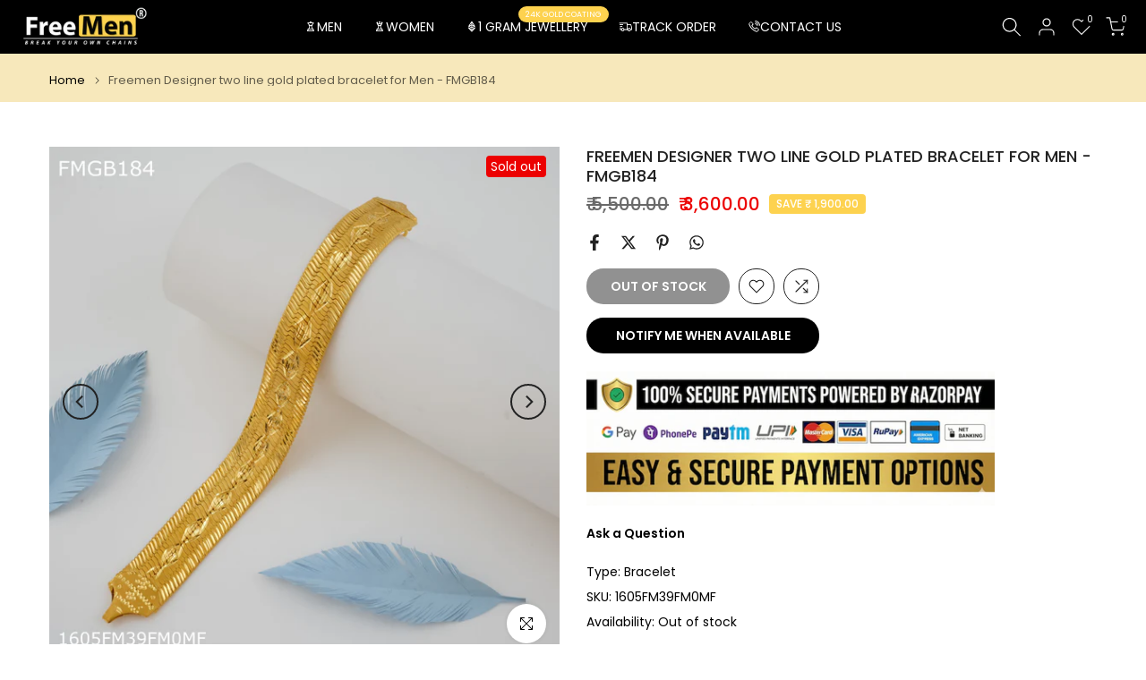

--- FILE ---
content_type: text/html; charset=utf-8
request_url: https://freemen.in/products/freeme-1gm-ad-dot-gold-plated-ring-for-men-fmgri151?view=a-configs
body_size: 7575
content:

<div id="theme-configs"><section id="shopify-section-template--18863471231033__main-qv" class="shopify-section t4s-section t4s-section-main t4s-section-main-product t4s_tp_flickity t4s-section-admn-fixed"><link href="//freemen.in/cdn/shop/t/13/assets/pre_flickityt4s.min.css?v=80452565481494416591747293072" rel="stylesheet" type="text/css" media="all" />
  <link href="//freemen.in/cdn/shop/t/13/assets/slider-settings.css?v=46721434436777892401747293072" rel="stylesheet" type="text/css" media="all" />
  <link href="//freemen.in/cdn/shop/t/13/assets/main-product.css?v=58778127646595954411747293071" rel="stylesheet" type="text/css" media="all" />
  <link href="//freemen.in/cdn/shop/t/13/assets/qv-product.css?v=107094605699731225041747293072" rel="stylesheet" type="text/css" media="all" />
  <style>.t4s-drawer[aria-hidden=false] { z-index: 2000; }</style>
  
  <div class="t4s-container- t4s-product-quick-view t4s-product-media__without_thumbnails t4s-product-thumb-size__">
    <div data-product-featured='{"id":"7788395855929", "disableSwatch":false, "media": true,"enableHistoryState": false, "formID": "#product-form-7788395855929template--18863471231033__main-qv", "removeSoldout":true, "changeVariantByImg":true, "isNoPick":false,"hasSoldoutUnavailable":true,"enable_zoom_click_mb":null,"main_click":"null","canMediaGroup":false,"isGrouped":false,"available":true, "customBadge":null, "customBadgeHandle":null,"dateStart":1733317849, "compare_at_price":280000,"price":190000, "isPreoder":false, "showFirstMedia":false }' class="t4s-row t4s-row__product is-zoom-type__" data-t4s-zoom-main>
      <div class="t4s-col-md-6 t4s-col-12 t4s-col-item t4s-product__media-wrapper"><link href="//freemen.in/cdn/shop/t/13/assets/slider-settings.css?v=46721434436777892401747293072" rel="stylesheet" type="text/css" media="all" />
            <div class="t4s-row t4s-g-0 t4s-gx-10 t4s-gx-lg-20">
              <div data-product-single-media-group class="t4s-col-12 t4s-col-item">
                <div data-t4s-gallery- data-main-media data-t4s-thumb-true class="t4s-row t4s-g-0 t4s-slide-eff-fade flickityt4s t4s_ratioadapt t4s_position_8 t4s_cover t4s-flicky-slider  t4s-slider-btn-true t4s-slider-btn-style-outline t4s-slider-btn-round t4s-slider-btn-small t4s-slider-btn-cl-dark t4s-slider-btn-vi-always t4s-slider-btn-hidden-mobile-false" data-flickityt4s-js='{"t4sid": "template--18863471231033__main-qv", "status": true, "checkVisibility": false, "cellSelector": "[data-main-slide]:not(.is--media-hide)","isFilter":false,"imagesLoaded": 0,"adaptiveHeight": 1, "contain": 1, "groupCells": "100%", "dragThreshold" : 6, "cellAlign": "left","wrapAround": true,"prevNextButtons": true,"percentPosition": 1,"pageDots": false, "autoPlay" : 0, "pauseAutoPlayOnHover" : true }'><div data-product-single-media-wrapper data-main-slide class="t4s-col-12 t4s-col-item t4s-product__media-item " data-media-id="27219583205433" data-nt-media-id="template--18863471231033__main-qv-27219583205433" data-media-type="image" data-grname="" data-grpvl="">
	<div data-t4s-gallery--open class="t4s_ratio t4s-product__media is-pswp-disable" style="--aspect-ratioapt:1.0;--mw-media:3000px">
		<noscript><img src="//freemen.in/cdn/shop/files/FRE00724.jpg?v=1733318003&amp;width=720" alt="" srcset="//freemen.in/cdn/shop/files/FRE00724.jpg?v=1733318003&amp;width=288 288w, //freemen.in/cdn/shop/files/FRE00724.jpg?v=1733318003&amp;width=576 576w" width="720" height="720" loading="lazy" class="t4s-img-noscript" sizes="(min-width: 1500px) 1500px, (min-width: 750px) calc((100vw - 11.5rem) / 2), calc(100vw - 4rem)"></noscript>
	   <img data-master="//freemen.in/cdn/shop/files/FRE00724.jpg?v=1733318003" class="lazyloadt4s t4s-lz--fadeIn" data-src="//freemen.in/cdn/shop/files/FRE00724.jpg?v=1733318003&width=1" data-widths="[100,200,400,600,700,800,900,1000,1200,1400,1600]" data-optimumx="2" data-sizes="auto" src="data:image/svg+xml,%3Csvg%20viewBox%3D%220%200%203000%203000%22%20xmlns%3D%22http%3A%2F%2Fwww.w3.org%2F2000%2Fsvg%22%3E%3C%2Fsvg%3E" width="3000" height="3000" alt="">
	   <span class="lazyloadt4s-loader"></span>
	</div>
</div><div data-product-single-media-wrapper data-main-slide class="t4s-col-12 t4s-col-item t4s-product__media-item " data-media-id="27219583238201" data-nt-media-id="template--18863471231033__main-qv-27219583238201" data-media-type="image" data-grname="" data-grpvl="">
	<div data-t4s-gallery--open class="t4s_ratio t4s-product__media is-pswp-disable" style="--aspect-ratioapt:1.0;--mw-media:3000px">
		<noscript><img src="//freemen.in/cdn/shop/files/FRE00738.jpg?v=1733318003&amp;width=720" alt="" srcset="//freemen.in/cdn/shop/files/FRE00738.jpg?v=1733318003&amp;width=288 288w, //freemen.in/cdn/shop/files/FRE00738.jpg?v=1733318003&amp;width=576 576w" width="720" height="720" loading="lazy" class="t4s-img-noscript" sizes="(min-width: 1500px) 1500px, (min-width: 750px) calc((100vw - 11.5rem) / 2), calc(100vw - 4rem)"></noscript>
	   <img data-master="//freemen.in/cdn/shop/files/FRE00738.jpg?v=1733318003" class="lazyloadt4s t4s-lz--fadeIn" data-src="//freemen.in/cdn/shop/files/FRE00738.jpg?v=1733318003&width=1" data-widths="[100,200,400,600,700,800,900,1000,1200,1400,1600]" data-optimumx="2" data-sizes="auto" src="data:image/svg+xml,%3Csvg%20viewBox%3D%220%200%203000%203000%22%20xmlns%3D%22http%3A%2F%2Fwww.w3.org%2F2000%2Fsvg%22%3E%3C%2Fsvg%3E" width="3000" height="3000" alt="">
	   <span class="lazyloadt4s-loader"></span>
	</div>
</div><div data-product-single-media-wrapper data-main-slide class="t4s-col-12 t4s-col-item t4s-product__media-item " data-media-id="27219583172665" data-nt-media-id="template--18863471231033__main-qv-27219583172665" data-media-type="image" data-grname="" data-grpvl="">
	<div data-t4s-gallery--open class="t4s_ratio t4s-product__media is-pswp-disable" style="--aspect-ratioapt:1.0;--mw-media:3000px">
		<noscript><img src="//freemen.in/cdn/shop/files/FRE00711_426be1df-e888-4ce7-bbc0-f03dc087e9b3.jpg?v=1733318003&amp;width=720" alt="" srcset="//freemen.in/cdn/shop/files/FRE00711_426be1df-e888-4ce7-bbc0-f03dc087e9b3.jpg?v=1733318003&amp;width=288 288w, //freemen.in/cdn/shop/files/FRE00711_426be1df-e888-4ce7-bbc0-f03dc087e9b3.jpg?v=1733318003&amp;width=576 576w" width="720" height="720" loading="lazy" class="t4s-img-noscript" sizes="(min-width: 1500px) 1500px, (min-width: 750px) calc((100vw - 11.5rem) / 2), calc(100vw - 4rem)"></noscript>
	   <img data-master="//freemen.in/cdn/shop/files/FRE00711_426be1df-e888-4ce7-bbc0-f03dc087e9b3.jpg?v=1733318003" class="lazyloadt4s t4s-lz--fadeIn" data-src="//freemen.in/cdn/shop/files/FRE00711_426be1df-e888-4ce7-bbc0-f03dc087e9b3.jpg?v=1733318003&width=1" data-widths="[100,200,400,600,700,800,900,1000,1200,1400,1600]" data-optimumx="2" data-sizes="auto" src="data:image/svg+xml,%3Csvg%20viewBox%3D%220%200%203000%203000%22%20xmlns%3D%22http%3A%2F%2Fwww.w3.org%2F2000%2Fsvg%22%3E%3C%2Fsvg%3E" width="3000" height="3000" alt="">
	   <span class="lazyloadt4s-loader"></span>
	</div>
</div><div data-product-single-media-wrapper data-main-slide class="t4s-col-12 t4s-col-item t4s-product__media-item " data-media-id="27219583270969" data-nt-media-id="template--18863471231033__main-qv-27219583270969" data-media-type="image" data-grname="" data-grpvl="">
	<div data-t4s-gallery--open class="t4s_ratio t4s-product__media is-pswp-disable" style="--aspect-ratioapt:1.0;--mw-media:3000px">
		<noscript><img src="//freemen.in/cdn/shop/files/FRE00749_48101a8c-0dc8-467c-a3aa-13eecf708a93.jpg?v=1733318003&amp;width=720" alt="" srcset="//freemen.in/cdn/shop/files/FRE00749_48101a8c-0dc8-467c-a3aa-13eecf708a93.jpg?v=1733318003&amp;width=288 288w, //freemen.in/cdn/shop/files/FRE00749_48101a8c-0dc8-467c-a3aa-13eecf708a93.jpg?v=1733318003&amp;width=576 576w" width="720" height="720" loading="lazy" class="t4s-img-noscript" sizes="(min-width: 1500px) 1500px, (min-width: 750px) calc((100vw - 11.5rem) / 2), calc(100vw - 4rem)"></noscript>
	   <img data-master="//freemen.in/cdn/shop/files/FRE00749_48101a8c-0dc8-467c-a3aa-13eecf708a93.jpg?v=1733318003" class="lazyloadt4s t4s-lz--fadeIn" data-src="//freemen.in/cdn/shop/files/FRE00749_48101a8c-0dc8-467c-a3aa-13eecf708a93.jpg?v=1733318003&width=1" data-widths="[100,200,400,600,700,800,900,1000,1200,1400,1600]" data-optimumx="2" data-sizes="auto" src="data:image/svg+xml,%3Csvg%20viewBox%3D%220%200%203000%203000%22%20xmlns%3D%22http%3A%2F%2Fwww.w3.org%2F2000%2Fsvg%22%3E%3C%2Fsvg%3E" width="3000" height="3000" alt="">
	   <span class="lazyloadt4s-loader"></span>
	</div>
</div></div>
                <div data-product-single-badge data-sort="sale,new,soldout,preOrder,custom" class="t4s-single-product-badge lazyloadt4s t4s-pa t4s-pe-none t4s-op-0" data-rendert4s="css://freemen.in/cdn/shop/t/13/assets/single-pr-badge.css?v=152338222417729493651747293072"></div>
              </div></div></div>
      <div data-t4s-zoom-info class="t4s-col-md-6 t4s-col-12 t4s-col-item t4s-product__info-wrapper t4s-pr">
        <div id="product-zoom-template--18863471231033__main-qv" class="t4s-product__zoom-wrapper"></div>
        <div id="ProductInfo-template--template--18863471231033__main-qv__main" data-t4s-scroll-me class="t4s-product__info-container t4s-op-0 t4s-current-scrollbar"><h1 class="t4s-product__title" style="--title-family:var(--font-family-1);--title-style:none;--title-size:16px;--title-weight:600;--title-line-height:1;--title-spacing:0px;--title-color:#222222;--title-color-hover:#56cfe1;" ><a href="/products/freeme-1gm-ad-dot-gold-plated-ring-for-men-fmgri151">1gm AD Dot Gold plated ring for men - FMGRI151</a></h1><div class="t4s-product__price-review" style="--price-size:22px;--price-weight:400;--price-color:#696969;--price-sale-color:#ec0101;">
<div class="t4s-product-price"data-pr-price data-product-price data-saletype="0" ><del>₹ 2,800.00</del> <ins>₹ 1,900.00</ins>
</div><a href="#t4s-tab-reviewtemplate--18863471231033__main-qv" class="t4s-product__review t4s-d-inline-block"><div class="t4s-pr_rating t4s-review_pr_other"></div></a></div><div class="t4s-product__policies t4s-rte" data-product-policies>Tax included.
<a href="/policies/shipping-policy">Shipping</a> calculated at checkout.
</div><style>
                  t4s-product-description{
                    padding-bottom: 10px;
                  }
                  t4s-product-description.is--less .t4s-rl-text{
                    display: block;
                  }
                  t4s-product-description.is--less .t4s-rm-text{
                    display: none;
                  }
                  t4s-product-description .t4s-product__description::after{
                    position: absolute;
                    content:"";
                    left:0;
                    right: 0;
                    bottom:0;
                    height: 20px;
                    background: linear-gradient(to top , rgba(255,255,255,0.5) 60%, transparent 100%);
                    transition: .3s linear;
                    pointer-events: none;
                  }
                  t4s-product-description.is--less .t4s-product__description::after{
                    opacity:0;
                  }
                  t4s-product-description [data-lm-content]{
                    max-height: var(--m-h);
                    overflow:hidden;
                    transition: .3s linear;
                  }
                  t4s-product-description button.is--show{
                    display: block
                  }
                  t4s-product-description .t4s-hidden{
                    display: none;
                  }
                  t4s-product-description button{
                    position: absolute;
                    left:50%;
                    right:0;
                    bottom: 0;
                    transform: translateX(-50%) translateY(50%);
                    width: fit-content;
                  }
                </style><div class="t4s-product-info__item t4s-product__description">
                      <div class="t4s-rte">
                        <p>Go kalles this summer with this vintage navy and white striped v-neck t-shirt from the Nike. Perfect for pairing with denim and white kicks for a stylish kalles vibe.</p>
                      </div>
                    </div><script>
                  if (!customElements.get('t4s-product-description')) {
                    class ProductDescription extends HTMLElement{
                      constructor(){
                        super();
                        this.lm_btn = this.querySelector('.t4s-pr-des-rm');
                        this.content = this.querySelector('[data-lm-content]');
                        this.m_h_content = parseInt(this.getAttribute('data-height'));


                        if(!this.lm_btn || !this.content || this.m_h_content < 0 ) return;
                        setTimeout(() => {
                          // console.dir(this.content.scrollHeight);
                          this.lm_btn.classList.toggle('is--show', parseInt(this.content.scrollHeight) > this.m_h_content);
                        },500)
                        this.lm_btn.addEventListener('click',()=>{
                          this.classList.contains('is--less') ? this.content.style.setProperty('--m-h', `${this.m_h_content}px`) : this.content.style.setProperty('--m-h', `${this.content.scrollHeight}px`)
                          this.classList.toggle('is--less');
                        })
                      }
                    }
                    customElements.define('t4s-product-description',ProductDescription);
                  }
                </script><div class="t4s-product-form__variants is-no-pick__false is-payment-btn-true t4s-payment-button t4s-btn-color-dark  is-remove-soldout-true is-btn-full-width__false is-btn-atc-txt-3 is-btn-ck-txt-3 is--fist-ratio-false" style=" --wishlist-color: #222222;--wishlist-hover-color: #56cfe1;--wishlist-active-color: #e81e1e;--compare-color: #222222;--compare-hover-color: #56cfe1;--compare-active-color: #222222;" >
  <div data-callBackVariant id="t4s-callBackVariantproduct-form-7788395855929template--18863471231033__main-qv"><form method="post" action="/cart/add" id="product-form-7788395855929template--18863471231033__main-qv" accept-charset="UTF-8" class="t4s-form__product has--form__swatch is--main-sticky" enctype="multipart/form-data" data-productid="7788395855929" novalidate="novalidate" data-type="add-to-cart-form" data-disable-swatch="false"><input type="hidden" name="form_type" value="product" /><input type="hidden" name="utf8" value="✓" /><link href="//freemen.in/cdn/shop/t/13/assets/swatch.css?v=96909906755977331021747293072" rel="stylesheet" type="text/css" media="all" />
        <select name="id" id="product-select-7788395855929template--18863471231033__main-qv" class="t4s-product__select t4s-d-none"><option value="44115367166009" data-mdid="null" data-incoming="false" data-inventoryQuantity="-1" data-inventoryPolicy="deny" data-nextIncomingDate=""   disabled="disabled" class="is--sold-out">20</option><option value="44115367198777" data-mdid="null" data-incoming="false" data-inventoryQuantity="0" data-inventoryPolicy="deny" data-nextIncomingDate=""   disabled="disabled" class="is--sold-out">18</option><option value="44115367231545" data-mdid="null" data-incoming="false" data-inventoryQuantity="0" data-inventoryPolicy="deny" data-nextIncomingDate=""   disabled="disabled" class="is--sold-out">30</option><option value="44115367264313" data-mdid="null" data-incoming="false" data-inventoryQuantity="0" data-inventoryPolicy="deny" data-nextIncomingDate=""   disabled="disabled" class="is--sold-out">22</option><option value="44115367297081" data-mdid="null" data-incoming="false" data-inventoryQuantity="0" data-inventoryPolicy="deny" data-nextIncomingDate=""   disabled="disabled" class="is--sold-out">24</option><option value="44115367329849" data-mdid="null" data-incoming="false" data-inventoryQuantity="1" data-inventoryPolicy="deny" data-nextIncomingDate="" selected="selected">26</option><option value="44115367362617" data-mdid="null" data-incoming="false" data-inventoryQuantity="0" data-inventoryPolicy="deny" data-nextIncomingDate=""   disabled="disabled" class="is--sold-out">28</option></select>

        <div class="t4s-swatch t4s-color-mode__color is-sw-cl__round t4s-color-size__medium t4s-selector-mode__circle"><div data-swatch-option data-id="0" class="t4s-swatch__option is-t4s-name__size">
                <h4 class="t4s-swatch__title"><span>size: <span data-current-value class="t4s-dib t4s-swatch__current">26</span></span></h4>
                <div class="t4s-swatch__list"><div data-swatch-item class="t4s-swatch__item" data-value="20">20</div><div data-swatch-item class="t4s-swatch__item" data-value="18">18</div><div data-swatch-item class="t4s-swatch__item" data-value="30">30</div><div data-swatch-item class="t4s-swatch__item" data-value="22">22</div><div data-swatch-item class="t4s-swatch__item" data-value="24">24</div><div data-swatch-item class="t4s-swatch__item is--selected" data-value="26">26</div><div data-swatch-item class="t4s-swatch__item" data-value="28">28</div></div>
              </div></div><link href="//freemen.in/cdn/shop/t/13/assets/button-style.css?v=14170491694111950561747293070" rel="stylesheet" type="text/css" media="all" />
      <link href="//freemen.in/cdn/shop/t/13/assets/custom-effect.css?v=95852894293946033061747293071" rel="stylesheet" media="print" onload="this.media='all'"><div class="t4s-product-form__buttons" style="--pr-btn-round:40px;">
        <div class="t4s-d-flex t4s-flex-wrap"><div data-quantity-wrapper class="t4s-quantity-wrapper t4s-product-form__qty">
                <button data-quantity-selector data-decrease-qty type="button" class="t4s-quantity-selector is--minus"><svg focusable="false" class="icon icon--minus" viewBox="0 0 10 2" role="presentation"><path d="M10 0v2H0V0z" fill="currentColor"></path></svg></button>
                <input data-quantity-value type="number" class="t4s-quantity-input" step="1" min="1" max="1" name="quantity" value="1" size="4" pattern="[0-9]*" inputmode="numeric">
                <button data-quantity-selector data-increase-qty type="button" class="t4s-quantity-selector is--plus"><svg focusable="false" class="icon icon--plus" viewBox="0 0 10 10" role="presentation"><path d="M6 4h4v2H6v4H4V6H0V4h4V0h2v4z" fill="currentColor" fill-rule="evenodd"></path></svg></button>
              </div><!-- render t4s_wis_cp.liquid --><a href="/products/freeme-1gm-ad-dot-gold-plated-ring-for-men-fmgri151" data-tooltip="top" data-id="7788395855929" rel="nofollow" class="t4s-product-form__btn t4s-pr-wishlist" data-action-wishlist><span class="t4s-svg-pr-icon"><svg viewBox="0 0 24 24"><use xlink:href="#t4s-icon-wis"></use></svg></span><span class="t4s-text-pr">Add to Wishlist</span></a><a href="/products/freeme-1gm-ad-dot-gold-plated-ring-for-men-fmgri151" data-tooltip="top" data-id="7788395855929" data-handle="freeme-1gm-ad-dot-gold-plated-ring-for-men-fmgri151" rel="nofollow" class="t4s-product-form__btn t4s-pr-compare" data-action-compare><span class="t4s-svg-pr-icon"><svg class="t4s-svg-cp" viewBox="0 0 24 24"><use xlink:href="#t4s-icon-cp"></use></svg></span><span class="t4s-text-pr">Compare</span></a><button data-animation-atc='{ "ani":"t4s-ani-tada","time":6000 }' type="submit" name="add" data-atc-form class="t4s-product-form__submit t4s-btn t4s-btn-base t4s-btn-style-default t4s-btn-color-primary t4s-w-100 t4s-justify-content-center  t4s-btn-effect-sweep-to-bottom t4s-btn-loading__svg"><span class="t4s-btn-atc_text">Add to cart</span>
              <span class="t4s-loading__spinner" hidden>
                <svg width="16" height="16" hidden class="t4s-svg-spinner" focusable="false" role="presentation" viewBox="0 0 66 66" xmlns="http://www.w3.org/2000/svg"><circle class="t4s-path" fill="none" stroke-width="6" cx="33" cy="33" r="30"></circle></svg>
              </span>
            </button></div><div data-shopify="payment-button" class="shopify-payment-button"> <shopify-accelerated-checkout recommended="null" fallback="{&quot;supports_subs&quot;:true,&quot;supports_def_opts&quot;:true,&quot;name&quot;:&quot;buy_it_now&quot;,&quot;wallet_params&quot;:{}}" access-token="4c42cb774550f77a045c4c9ef3112341" buyer-country="IN" buyer-locale="en" buyer-currency="INR" variant-params="[{&quot;id&quot;:44115367166009,&quot;requiresShipping&quot;:true},{&quot;id&quot;:44115367198777,&quot;requiresShipping&quot;:true},{&quot;id&quot;:44115367231545,&quot;requiresShipping&quot;:true},{&quot;id&quot;:44115367264313,&quot;requiresShipping&quot;:true},{&quot;id&quot;:44115367297081,&quot;requiresShipping&quot;:true},{&quot;id&quot;:44115367329849,&quot;requiresShipping&quot;:true},{&quot;id&quot;:44115367362617,&quot;requiresShipping&quot;:true}]" shop-id="27371896889" enabled-flags="[&quot;ae0f5bf6&quot;]" > <div class="shopify-payment-button__button" role="button" disabled aria-hidden="true" style="background-color: transparent; border: none"> <div class="shopify-payment-button__skeleton">&nbsp;</div> </div> </shopify-accelerated-checkout> <small id="shopify-buyer-consent" class="hidden" aria-hidden="true" data-consent-type="subscription"> This item is a recurring or deferred purchase. By continuing, I agree to the <span id="shopify-subscription-policy-button">cancellation policy</span> and authorize you to charge my payment method at the prices, frequency and dates listed on this page until my order is fulfilled or I cancel, if permitted. </small> </div><button data-class="t4s-mfp-btn-close-inline" data-id="t4s-pr-popup__notify-stock" data-storageid="notify-stock44115367329849" data-mfp-src data-open-mfp-ajax class="t4s-pr__notify-stock" type="button" data-notify-stock-btn data-variant-id="44115367329849" data-root-url="/" style="display: none">Notify Me When Available</button></div><input type="hidden" name="product-id" value="7788395855929" /><input type="hidden" name="section-id" value="template--18863471231033__main-qv" /></form><script type="application/json" class="pr_variants_json">[{"id":44115367166009,"title":"20","option1":"20","option2":null,"option3":null,"sku":"2469M12FM2MF","requires_shipping":true,"taxable":true,"featured_image":null,"available":false,"name":"1gm AD Dot Gold plated ring for men - FMGRI151 - 20","public_title":"20","options":["20"],"price":190000,"weight":250,"compare_at_price":280000,"inventory_management":"shopify","barcode":"","requires_selling_plan":false,"selling_plan_allocations":[]},{"id":44115367198777,"title":"18","option1":"18","option2":null,"option3":null,"sku":"2469M12FM2MF","requires_shipping":true,"taxable":true,"featured_image":null,"available":false,"name":"1gm AD Dot Gold plated ring for men - FMGRI151 - 18","public_title":"18","options":["18"],"price":190000,"weight":250,"compare_at_price":280000,"inventory_management":"shopify","barcode":"","requires_selling_plan":false,"selling_plan_allocations":[]},{"id":44115367231545,"title":"30","option1":"30","option2":null,"option3":null,"sku":"2469M12FM2MF","requires_shipping":true,"taxable":true,"featured_image":null,"available":false,"name":"1gm AD Dot Gold plated ring for men - FMGRI151 - 30","public_title":"30","options":["30"],"price":190000,"weight":250,"compare_at_price":280000,"inventory_management":"shopify","barcode":"","requires_selling_plan":false,"selling_plan_allocations":[]},{"id":44115367264313,"title":"22","option1":"22","option2":null,"option3":null,"sku":"2469M12FM2MF","requires_shipping":true,"taxable":true,"featured_image":null,"available":false,"name":"1gm AD Dot Gold plated ring for men - FMGRI151 - 22","public_title":"22","options":["22"],"price":190000,"weight":250,"compare_at_price":280000,"inventory_management":"shopify","barcode":"","requires_selling_plan":false,"selling_plan_allocations":[]},{"id":44115367297081,"title":"24","option1":"24","option2":null,"option3":null,"sku":"2469M12FM2MF","requires_shipping":true,"taxable":true,"featured_image":null,"available":false,"name":"1gm AD Dot Gold plated ring for men - FMGRI151 - 24","public_title":"24","options":["24"],"price":190000,"weight":250,"compare_at_price":280000,"inventory_management":"shopify","barcode":"","requires_selling_plan":false,"selling_plan_allocations":[]},{"id":44115367329849,"title":"26","option1":"26","option2":null,"option3":null,"sku":"2469M12FM2MF","requires_shipping":true,"taxable":true,"featured_image":null,"available":true,"name":"1gm AD Dot Gold plated ring for men - FMGRI151 - 26","public_title":"26","options":["26"],"price":190000,"weight":250,"compare_at_price":280000,"inventory_management":"shopify","barcode":"","requires_selling_plan":false,"selling_plan_allocations":[]},{"id":44115367362617,"title":"28","option1":"28","option2":null,"option3":null,"sku":"2469M12FM2MF","requires_shipping":true,"taxable":true,"featured_image":null,"available":false,"name":"1gm AD Dot Gold plated ring for men - FMGRI151 - 28","public_title":"28","options":["28"],"price":190000,"weight":250,"compare_at_price":280000,"inventory_management":"shopify","barcode":"","requires_selling_plan":false,"selling_plan_allocations":[]}]</script>
      <script type="application/json" class="pr_options_json">[{"name":"size","position":1,"values":["20","18","30","22","24","26","28"]}]</script><link href="//freemen.in/cdn/shop/t/13/assets/ani-atc.min.css?v=133055140748028101731747293070" rel="stylesheet" media="print" onload="this.media='all'"></div>
</div><div class="t4s-extra-link" ><a class="t4s-ch" data-no-instant rel="nofollow" href="/products/freeme-1gm-ad-dot-gold-plated-ring-for-men-fmgri151" data-class="t4s-mfp-btn-close-inline" data-id="t4s-pr-popup__contact" data-storageid="contact_product7788395855929" data-open-mfp-ajax data-style="max-width:570px" data-mfp-src="/products/freeme-1gm-ad-dot-gold-plated-ring-for-men-fmgri151/?section_id=ajax_popup" data-phone='true'>Ask a Question</a></div><div class="t4s-product_meta" ><div class="t4s-option-wrapper">size: <span class="t4s-productMeta__value t4s-option-value t4s-csecondary t4s-dib">20, 18, 30, 22, 24, 26, 28</span></div><div class="t4s-sku-wrapper" data-product-sku>SKU: <span class="t4s-productMeta__value t4s-sku-value t4s-csecondary" data-product__sku-number>2469M12FM2MF</span></div><div data-product-available class="t4s-available-wrapper">Availability: <span class="t4s-productMeta__value t4s-available-value">
                    <span data-available-status class="t4s-available-status t4s-csecondary t4s-dib ">
                      <span data-instock-status class="">In Stock</span>
                      <span data-preorder-status class="t4s-dn">Pre order</span>
                    </span>
                    <span data-soldout-status class="t4s-soldout-status t4s-csecondary t4s-dib t4s-dn">Out of stock</span>
                    </span></div><div class="t4s-collections-wrapper">Categories:
                    <a class="t4s-dib" href="/collections/best">BEST</a> <a class="t4s-dib" href="/collections/buy-mens-jewellery-online">Buy Mens Jewellery Online</a> <a class="t4s-dib" href="/collections/fashion">FASHION</a> <a class="t4s-dib" href="/collections/gold-plating-bracelet">Gold Plating Bracelet</a> <a class="t4s-dib" href="/collections/frontpage">Home page</a> <a class="t4s-dib" href="/collections/jewellery-for-men">Jewellery for men</a> <a class="t4s-dib" href="/collections/ki">KI</a> <a class="t4s-dib" href="/collections/men-ring-design">Men Ring Design</a> <a class="t4s-dib" href="/collections/new-products">New Products</a> <a class="t4s-dib" href="/collections/gold-plated-ring">One Gram Gold Plated Ring for Men</a> <a class="t4s-dib" href="/collections/one-gram-gold-ring">One Gram Gold Ring</a> <a class="t4s-dib" href="/collections/out-of-stock">OUT OF STOCK</a> </div><div class="t4s-tags-wrapper">Tags:
                        <a class="t4s-dib" href="/collections/best/1gm-gold">1GM GOLD</a> <a class="t4s-dib" href="/collections/best/ad">AD</a> <a class="t4s-dib" href="/collections/best/ad-black">AD Black</a> <a class="t4s-dib" href="/collections/best/fashion">fashion</a> <a class="t4s-dib" href="/collections/best/freemen">freemen</a> <a class="t4s-dib" href="/collections/best/gold">gold</a> <a class="t4s-dib" href="/collections/best/gold-forming">gold forming</a> <a class="t4s-dib" href="/collections/best/gold-plating">Gold Plating</a> <a class="t4s-dib" href="/collections/best/jewellery">jewellery</a> <a class="t4s-dib" href="/collections/best/ki">KI</a> <a class="t4s-dib" href="/collections/best/male">MALE</a> <a class="t4s-dib" href="/collections/best/men">Men</a> <a class="t4s-dib" href="/collections/best/mens">mens</a> <a class="t4s-dib" href="/collections/best/ring">RING</a> </div></div><div class="t4s-product_social-share t4s-text-start" ><link href="//freemen.in/cdn/shop/t/13/assets/icon-social.css?v=76950054417889237641747293071" rel="stylesheet" type="text/css" media="all" />
                  <div class="t4s-product__social t4s-socials-block t4s-setts-color-true social-main-qv-6" style="--cl:#222222;--bg-cl:#56cfe1;--mgb: px;--mgb-mb: px; --bd-radius:0px;"><div class="t4s-socials t4s-socials-style-1 t4s-socials-size-extra_small t4s-setts-color-true t4s-row t4s-gx-md-20 t4s-gy-md-5 t4s-gx-6 t4s-gy-2"><div class="t4s-col-item t4s-col-auto">
     <a title='Share on Facebook' data-no-instant rel="noopener noreferrer nofollow" href="https://www.facebook.com/sharer/sharer.php?u=https://freemen.in/products/freeme-1gm-ad-dot-gold-plated-ring-for-men-fmgri151" target="_blank" class="facebook" data-tooltip="top"><svg class=" t4s-icon-facebook" role="presentation" viewBox="0 0 320 512"><path d="M279.14 288l14.22-92.66h-88.91v-60.13c0-25.35 12.42-50.06 52.24-50.06h40.42V6.26S260.43 0 225.36 0c-73.22 0-121.08 44.38-121.08 124.72v70.62H22.89V288h81.39v224h100.17V288z"/></svg></a>
    </div><div class="t4s-col-item t4s-col-auto">
        <a title='Share on Twitter' data-no-instant rel="noopener noreferrer nofollow" href="http://twitter.com/share?text=1gm%20AD%20Dot%20Gold%20plated%20ring%20for%20men%20-%20FMGRI151&amp;url=https://freemen.in/products/freeme-1gm-ad-dot-gold-plated-ring-for-men-fmgri151" target="_blank" class="twitter" data-tooltip="top"><svg class=" t4s-icon-twitter" role="presentation" viewBox="0 0 512 512"><path d="M389.2 48h70.6L305.6 224.2 487 464H345L233.7 318.6 106.5 464H35.8L200.7 275.5 26.8 48H172.4L272.9 180.9 389.2 48zM364.4 421.8h39.1L151.1 88h-42L364.4 421.8z"/></svg></a>
      </div><div class="t4s-col-item t4s-col-auto">
          <a title='Share on Pinterest' data-no-instant rel="noopener noreferrer nofollow" href="http://pinterest.com/pin/create/button/?url=https://freemen.in/products/freeme-1gm-ad-dot-gold-plated-ring-for-men-fmgri151&amp;media=http://freemen.in/cdn/shop/files/FRE00724.jpg?crop=center&height=1024&v=1733318003&width=1024&amp;description=1gm%20AD%20Dot%20Gold%20plated%20ring%20for%20men%20-%20FMGRI151" target="_blank" class="pinterest" data-tooltip="top"><svg class=" t4s-icon-pinterest" role="presentation" viewBox="0 0 384 512"><path d="M204 6.5C101.4 6.5 0 74.9 0 185.6 0 256 39.6 296 63.6 296c9.9 0 15.6-27.6 15.6-35.4 0-9.3-23.7-29.1-23.7-67.8 0-80.4 61.2-137.4 140.4-137.4 68.1 0 118.5 38.7 118.5 109.8 0 53.1-21.3 152.7-90.3 152.7-24.9 0-46.2-18-46.2-43.8 0-37.8 26.4-74.4 26.4-113.4 0-66.2-93.9-54.2-93.9 25.8 0 16.8 2.1 35.4 9.6 50.7-13.8 59.4-42 147.9-42 209.1 0 18.9 2.7 37.5 4.5 56.4 3.4 3.8 1.7 3.4 6.9 1.5 50.4-69 48.6-82.5 71.4-172.8 12.3 23.4 44.1 36 69.3 36 106.2 0 153.9-103.5 153.9-196.8C384 71.3 298.2 6.5 204 6.5z"/></svg></a>
        </div><div class="t4s-col-item t4s-col-auto">
          <a title='Share on WhatsApp' data-no-instant rel="nofollow" target="_blank" class="whatsapp" href="https://wa.me/?text=1gm%20AD%20Dot%20Gold%20plated%20ring%20for%20men%20-%20FMGRI151&#x20;https://freemen.in/products/freeme-1gm-ad-dot-gold-plated-ring-for-men-fmgri151" data-tooltip="top"><svg class=" t4s-icon-whatsapp" role="presentation" viewBox="0 0 448 512"><path d="M380.9 97.1C339 55.1 283.2 32 223.9 32c-122.4 0-222 99.6-222 222 0 39.1 10.2 77.3 29.6 111L0 480l117.7-30.9c32.4 17.7 68.9 27 106.1 27h.1c122.3 0 224.1-99.6 224.1-222 0-59.3-25.2-115-67.1-157zm-157 341.6c-33.2 0-65.7-8.9-94-25.7l-6.7-4-69.8 18.3L72 359.2l-4.4-7c-18.5-29.4-28.2-63.3-28.2-98.2 0-101.7 82.8-184.5 184.6-184.5 49.3 0 95.6 19.2 130.4 54.1 34.8 34.9 56.2 81.2 56.1 130.5 0 101.8-84.9 184.6-186.6 184.6zm101.2-138.2c-5.5-2.8-32.8-16.2-37.9-18-5.1-1.9-8.8-2.8-12.5 2.8-3.7 5.6-14.3 18-17.6 21.8-3.2 3.7-6.5 4.2-12 1.4-32.6-16.3-54-29.1-75.5-66-5.7-9.8 5.7-9.1 16.3-30.3 1.8-3.7.9-6.9-.5-9.7-1.4-2.8-12.5-30.1-17.1-41.2-4.5-10.8-9.1-9.3-12.5-9.5-3.2-.2-6.9-.2-10.6-.2-3.7 0-9.7 1.4-14.8 6.9-5.1 5.6-19.4 19-19.4 46.3 0 27.3 19.9 53.7 22.6 57.4 2.8 3.7 39.1 59.7 94.8 83.8 35.2 15.2 49 16.5 66.6 13.9 10.7-1.6 32.8-13.4 37.4-26.4 4.6-13 4.6-24.1 3.2-26.4-1.3-2.5-5-3.9-10.5-6.6z"/></svg></a>
        </div></div>

</div></div></div>
      </div>
    </div> 
  </div></section><section id="shopify-section-template--18863471231033__main-qs" class="shopify-section t4s-section t4s-section-main t4s-section-main-product t4s-section-admn-fixed"><link href="//freemen.in/cdn/shop/t/13/assets/qs-product.css?v=28443009901869432391747293072" rel="stylesheet" type="text/css" media="all" />

<div class="t4s-product-quick-shop" data-product-featured='{"id":"7788395855929", "isQuickShopForm": true, "disableSwatch":false, "media": true,"enableHistoryState": false, "formID": "#product-form-7788395855929template--18863471231033__main-qs", "removeSoldout":true, "changeVariantByImg":true, "isNoPick":false,"hasSoldoutUnavailable":true,"enable_zoom_click_mb":false,"main_click":"none","canMediaGroup":false,"isGrouped":false,"hasIsotope":false,"available":true, "customBadge":null, "customBadgeHandle":null,"dateStart":1733317849, "compare_at_price":280000,"price":190000, "isPreoder":false }'>
    <div class="t4s-product-qs-inner"><h1 class="t4s-product-qs__title" style="--title-family:var(--font-family-1);--title-style:none;--title-size:16px;--title-weight:600;--title-line-height:1;--title-spacing:0px;--title-color:#222222;--title-color-hover:#56cfe1;" ><a href="/products/freeme-1gm-ad-dot-gold-plated-ring-for-men-fmgri151">1gm AD Dot Gold plated ring for men - FMGRI151</a></h1><div class="t4s-product-qs__price" style="--price-size:22px;--price-weight:400;--price-color:#696969;--price-sale-color:#ec0101;">
<div class="t4s-product-price"data-pr-price data-product-price data-saletype="2" ><del>₹ 2,800.00</del> <ins>₹ 1,900.00</ins>
 <span class="t4s-badge-price">SAVE ₹ 900.00</span>
</div></div><div class="t4s-product-form__variants is-no-pick__false is-payment-btn-true t4s-payment-button t4s-btn-color-dark  is-remove-soldout-true is-btn-full-width__ is-btn-atc-txt-3 is-btn-ck-txt-3 is--fist-ratio-false" style=" --wishlist-color: #222222;--wishlist-hover-color: #56cfe1;--wishlist-active-color: #e81e1e;--compare-color: #222222;--compare-hover-color: #56cfe1;--compare-active-color: #222222;" >
  <div data-callBackVariant id="t4s-callBackVariantproduct-form-7788395855929template--18863471231033__main-qs"><form method="post" action="/cart/add" id="product-form-7788395855929template--18863471231033__main-qs" accept-charset="UTF-8" class="t4s-form__product has--form__swatch is--main-sticky" enctype="multipart/form-data" data-productid="7788395855929" novalidate="novalidate" data-type="add-to-cart-form" data-disable-swatch="false"><input type="hidden" name="form_type" value="product" /><input type="hidden" name="utf8" value="✓" /><link href="//freemen.in/cdn/shop/t/13/assets/swatch.css?v=96909906755977331021747293072" rel="stylesheet" type="text/css" media="all" />
        <select name="id" id="product-select-7788395855929template--18863471231033__main-qs" class="t4s-product__select t4s-d-none"><option value="44115367166009" data-mdid="null" data-incoming="false" data-inventoryQuantity="-1" data-inventoryPolicy="deny" data-nextIncomingDate=""   disabled="disabled" class="is--sold-out">20</option><option value="44115367198777" data-mdid="null" data-incoming="false" data-inventoryQuantity="0" data-inventoryPolicy="deny" data-nextIncomingDate=""   disabled="disabled" class="is--sold-out">18</option><option value="44115367231545" data-mdid="null" data-incoming="false" data-inventoryQuantity="0" data-inventoryPolicy="deny" data-nextIncomingDate=""   disabled="disabled" class="is--sold-out">30</option><option value="44115367264313" data-mdid="null" data-incoming="false" data-inventoryQuantity="0" data-inventoryPolicy="deny" data-nextIncomingDate=""   disabled="disabled" class="is--sold-out">22</option><option value="44115367297081" data-mdid="null" data-incoming="false" data-inventoryQuantity="0" data-inventoryPolicy="deny" data-nextIncomingDate=""   disabled="disabled" class="is--sold-out">24</option><option value="44115367329849" data-mdid="null" data-incoming="false" data-inventoryQuantity="1" data-inventoryPolicy="deny" data-nextIncomingDate="" selected="selected">26</option><option value="44115367362617" data-mdid="null" data-incoming="false" data-inventoryQuantity="0" data-inventoryPolicy="deny" data-nextIncomingDate=""   disabled="disabled" class="is--sold-out">28</option></select>

        <div class="t4s-swatch t4s-color-mode__variant_image t4s-color-size__large t4s-selector-mode__block"><div data-swatch-option data-id="0" class="t4s-swatch__option is-t4s-name__size">
                <h4 class="t4s-swatch__title"><span>size: <span data-current-value class="t4s-dib t4s-swatch__current">26</span></span></h4>
                <div class="t4s-swatch__list"><div data-swatch-item class="t4s-swatch__item" data-value="20">20</div><div data-swatch-item class="t4s-swatch__item" data-value="18">18</div><div data-swatch-item class="t4s-swatch__item" data-value="30">30</div><div data-swatch-item class="t4s-swatch__item" data-value="22">22</div><div data-swatch-item class="t4s-swatch__item" data-value="24">24</div><div data-swatch-item class="t4s-swatch__item is--selected" data-value="26">26</div><div data-swatch-item class="t4s-swatch__item" data-value="28">28</div></div>
              </div></div><link href="//freemen.in/cdn/shop/t/13/assets/button-style.css?v=14170491694111950561747293070" rel="stylesheet" type="text/css" media="all" />
      <link href="//freemen.in/cdn/shop/t/13/assets/custom-effect.css?v=95852894293946033061747293071" rel="stylesheet" media="print" onload="this.media='all'"><div class="t4s-product-form__buttons" style="--pr-btn-round:40px;">
        <div class="t4s-d-flex t4s-flex-wrap"><div data-quantity-wrapper class="t4s-quantity-wrapper t4s-product-form__qty">
                <button data-quantity-selector data-decrease-qty type="button" class="t4s-quantity-selector is--minus"><svg focusable="false" class="icon icon--minus" viewBox="0 0 10 2" role="presentation"><path d="M10 0v2H0V0z" fill="currentColor"></path></svg></button>
                <input data-quantity-value type="number" class="t4s-quantity-input" step="1" min="1" max="1" name="quantity" value="1" size="4" pattern="[0-9]*" inputmode="numeric">
                <button data-quantity-selector data-increase-qty type="button" class="t4s-quantity-selector is--plus"><svg focusable="false" class="icon icon--plus" viewBox="0 0 10 10" role="presentation"><path d="M6 4h4v2H6v4H4V6H0V4h4V0h2v4z" fill="currentColor" fill-rule="evenodd"></path></svg></button>
              </div><!-- render t4s_wis_cp.liquid --><a href="/products/freeme-1gm-ad-dot-gold-plated-ring-for-men-fmgri151" data-tooltip="top" data-id="7788395855929" rel="nofollow" class="t4s-product-form__btn t4s-pr-wishlist" data-action-wishlist><span class="t4s-svg-pr-icon"><svg viewBox="0 0 24 24"><use xlink:href="#t4s-icon-wis"></use></svg></span><span class="t4s-text-pr">Add to Wishlist</span></a><a href="/products/freeme-1gm-ad-dot-gold-plated-ring-for-men-fmgri151" data-tooltip="top" data-id="7788395855929" data-handle="freeme-1gm-ad-dot-gold-plated-ring-for-men-fmgri151" rel="nofollow" class="t4s-product-form__btn t4s-pr-compare" data-action-compare><span class="t4s-svg-pr-icon"><svg class="t4s-svg-cp" viewBox="0 0 24 24"><use xlink:href="#t4s-icon-cp"></use></svg></span><span class="t4s-text-pr">Compare</span></a><button data-animation-atc='{ "ani":"t4s-ani-shake","time":3000 }' type="submit" name="add" data-atc-form class="t4s-product-form__submit t4s-btn t4s-btn-base t4s-btn-style-default t4s-btn-color-primary t4s-w-100 t4s-justify-content-center  t4s-btn-effect-sweep-to-top t4s-btn-loading__svg"><span class="t4s-btn-atc_text">Add to cart</span>
              <span class="t4s-loading__spinner" hidden>
                <svg width="16" height="16" hidden class="t4s-svg-spinner" focusable="false" role="presentation" viewBox="0 0 66 66" xmlns="http://www.w3.org/2000/svg"><circle class="t4s-path" fill="none" stroke-width="6" cx="33" cy="33" r="30"></circle></svg>
              </span>
            </button></div><div data-shopify="payment-button" class="shopify-payment-button"> <shopify-accelerated-checkout recommended="null" fallback="{&quot;supports_subs&quot;:true,&quot;supports_def_opts&quot;:true,&quot;name&quot;:&quot;buy_it_now&quot;,&quot;wallet_params&quot;:{}}" access-token="4c42cb774550f77a045c4c9ef3112341" buyer-country="IN" buyer-locale="en" buyer-currency="INR" variant-params="[{&quot;id&quot;:44115367166009,&quot;requiresShipping&quot;:true},{&quot;id&quot;:44115367198777,&quot;requiresShipping&quot;:true},{&quot;id&quot;:44115367231545,&quot;requiresShipping&quot;:true},{&quot;id&quot;:44115367264313,&quot;requiresShipping&quot;:true},{&quot;id&quot;:44115367297081,&quot;requiresShipping&quot;:true},{&quot;id&quot;:44115367329849,&quot;requiresShipping&quot;:true},{&quot;id&quot;:44115367362617,&quot;requiresShipping&quot;:true}]" shop-id="27371896889" enabled-flags="[&quot;ae0f5bf6&quot;]" > <div class="shopify-payment-button__button" role="button" disabled aria-hidden="true" style="background-color: transparent; border: none"> <div class="shopify-payment-button__skeleton">&nbsp;</div> </div> </shopify-accelerated-checkout> <small id="shopify-buyer-consent" class="hidden" aria-hidden="true" data-consent-type="subscription"> This item is a recurring or deferred purchase. By continuing, I agree to the <span id="shopify-subscription-policy-button">cancellation policy</span> and authorize you to charge my payment method at the prices, frequency and dates listed on this page until my order is fulfilled or I cancel, if permitted. </small> </div><button data-class="t4s-mfp-btn-close-inline" data-id="t4s-pr-popup__notify-stock" data-storageid="notify-stock44115367329849" data-mfp-src data-open-mfp-ajax class="t4s-pr__notify-stock" type="button" data-notify-stock-btn data-variant-id="44115367329849" data-root-url="/" style="display: none">Notify Me When Available</button></div><input type="hidden" name="product-id" value="7788395855929" /><input type="hidden" name="section-id" value="template--18863471231033__main-qs" /></form><script type="application/json" class="pr_variants_json">[{"id":44115367166009,"title":"20","option1":"20","option2":null,"option3":null,"sku":"2469M12FM2MF","requires_shipping":true,"taxable":true,"featured_image":null,"available":false,"name":"1gm AD Dot Gold plated ring for men - FMGRI151 - 20","public_title":"20","options":["20"],"price":190000,"weight":250,"compare_at_price":280000,"inventory_management":"shopify","barcode":"","requires_selling_plan":false,"selling_plan_allocations":[]},{"id":44115367198777,"title":"18","option1":"18","option2":null,"option3":null,"sku":"2469M12FM2MF","requires_shipping":true,"taxable":true,"featured_image":null,"available":false,"name":"1gm AD Dot Gold plated ring for men - FMGRI151 - 18","public_title":"18","options":["18"],"price":190000,"weight":250,"compare_at_price":280000,"inventory_management":"shopify","barcode":"","requires_selling_plan":false,"selling_plan_allocations":[]},{"id":44115367231545,"title":"30","option1":"30","option2":null,"option3":null,"sku":"2469M12FM2MF","requires_shipping":true,"taxable":true,"featured_image":null,"available":false,"name":"1gm AD Dot Gold plated ring for men - FMGRI151 - 30","public_title":"30","options":["30"],"price":190000,"weight":250,"compare_at_price":280000,"inventory_management":"shopify","barcode":"","requires_selling_plan":false,"selling_plan_allocations":[]},{"id":44115367264313,"title":"22","option1":"22","option2":null,"option3":null,"sku":"2469M12FM2MF","requires_shipping":true,"taxable":true,"featured_image":null,"available":false,"name":"1gm AD Dot Gold plated ring for men - FMGRI151 - 22","public_title":"22","options":["22"],"price":190000,"weight":250,"compare_at_price":280000,"inventory_management":"shopify","barcode":"","requires_selling_plan":false,"selling_plan_allocations":[]},{"id":44115367297081,"title":"24","option1":"24","option2":null,"option3":null,"sku":"2469M12FM2MF","requires_shipping":true,"taxable":true,"featured_image":null,"available":false,"name":"1gm AD Dot Gold plated ring for men - FMGRI151 - 24","public_title":"24","options":["24"],"price":190000,"weight":250,"compare_at_price":280000,"inventory_management":"shopify","barcode":"","requires_selling_plan":false,"selling_plan_allocations":[]},{"id":44115367329849,"title":"26","option1":"26","option2":null,"option3":null,"sku":"2469M12FM2MF","requires_shipping":true,"taxable":true,"featured_image":null,"available":true,"name":"1gm AD Dot Gold plated ring for men - FMGRI151 - 26","public_title":"26","options":["26"],"price":190000,"weight":250,"compare_at_price":280000,"inventory_management":"shopify","barcode":"","requires_selling_plan":false,"selling_plan_allocations":[]},{"id":44115367362617,"title":"28","option1":"28","option2":null,"option3":null,"sku":"2469M12FM2MF","requires_shipping":true,"taxable":true,"featured_image":null,"available":false,"name":"1gm AD Dot Gold plated ring for men - FMGRI151 - 28","public_title":"28","options":["28"],"price":190000,"weight":250,"compare_at_price":280000,"inventory_management":"shopify","barcode":"","requires_selling_plan":false,"selling_plan_allocations":[]}]</script>
      <script type="application/json" class="pr_options_json">[{"name":"size","position":1,"values":["20","18","30","22","24","26","28"]}]</script><link href="//freemen.in/cdn/shop/t/13/assets/ani-atc.min.css?v=133055140748028101731747293070" rel="stylesheet" media="print" onload="this.media='all'"></div>
</div></div>
</div></section></div>


--- FILE ---
content_type: text/css
request_url: https://files.freemen.in/comment/public/widget.css?v=20260104_6
body_size: 2275
content:
/* widget.css (FULL) — NEW CUSTOMER REVIEWS LAYOUT + POPUP + VALIDATION + LIGHTBOX */

:root{
  --fm-star: #ef4444;         /* ⭐ star color */
  --fm-btn: #111111;
  --fm-border: #e5e7eb;
  --fm-text: #111827;
  --fm-muted: #6b7280;
  --fm-bg: #ffffff;
  --fm-card: #ffffff;
  --fm-shadow: 0 10px 30px rgba(0,0,0,.06);
  --fm-radius: 16px;
  --fm-radius-sm: 12px;
  --fm-font: -apple-system,BlinkMacSystemFont,"Segoe UI",Roboto,Inter,Arial,sans-serif;
}

[data-fm-comments="1"]{ font-family: var(--fm-font); color: var(--fm-text); }
.fm-hidden{ display:none !important; }

.fm-wrap{
  background: var(--fm-bg);
  border: 1px solid var(--fm-border);
  border-radius: 18px;
  padding: 22px;
}

.fm-title{
  text-align: center;
  font-size: 26px;
  font-weight: 800;
  margin: 6px 0 18px;
}

.fm-top{
  background: var(--fm-card);
  border: 1px solid var(--fm-border);
  border-radius: var(--fm-radius);
  box-shadow: var(--fm-shadow);
  padding: 18px 18px;
  display: grid;
  grid-template-columns: 1.2fr 1.6fr 0.9fr;
  gap: 18px;
  align-items: center;
}

@media (max-width: 900px){
  .fm-top{ grid-template-columns: 1fr; }
}

.fm-avgBox{
  display: flex;
  align-items: center;
  gap: 14px;
}

.fm-avgStars{
  font-size: 18px;
  letter-spacing: 2px;
  color: var(--fm-star);
  line-height: 1;
}

.fm-avgText{
  display: flex;
  flex-direction: column;
  gap: 4px;
}
.fm-avgLine{
  font-weight: 800;
  font-size: 16px;
}
.fm-avgSub{
  color: var(--fm-muted);
  font-size: 13px;
}

.fm-bars{
  border-left: 1px solid var(--fm-border);
  border-right: 1px solid var(--fm-border);
  padding: 0 18px;
}

@media (max-width: 900px){
  .fm-bars{ border-left: none; border-right:none; padding:0; }
}

.fm-barRow{
  display: grid;
  grid-template-columns: 90px 1fr 44px;
  gap: 10px;
  align-items: center;
  margin: 10px 0;
}

.fm-barStars{
  color: var(--fm-star);
  font-size: 14px;
  letter-spacing: 2px;
}

.fm-barTrack{
  height: 10px;
  background: #f3f4f6;
  border-radius: 999px;
  overflow: hidden;
}
.fm-barFill{
  height: 100%;
  width: 0%;
  background: var(--fm-btn);
  border-radius: 999px;
}

.fm-barCount{
  text-align: right;
  color: var(--fm-muted);
  font-size: 13px;
}

.fm-actions{
  display:flex;
  flex-direction: column;
  gap: 10px;
  justify-content: center;
  align-items: flex-end;
}

@media (max-width: 900px){
  .fm-actions{ align-items: stretch; }
}

.fm-btn{
  appearance:none;
  border: none;
  cursor: pointer;
  padding: 12px 16px;
  border-radius: 999px;
  font-weight: 800;
  font-size: 14px;
  transition: transform .06s ease, opacity .12s ease;
  width: 240px;
}
.fm-btn:active{ transform: scale(.99); }
.fm-btnPrimary{ background: var(--fm-btn); color: #fff; }
.fm-btn:disabled{ opacity: .6; cursor:not-allowed; }

.fm-tabs{
  margin-top: 18px;
  display:flex;
  gap: 12px;
  align-items: center;
}

.fm-tab{
  border: 1px solid var(--fm-border);
  background: #fff;
  padding: 10px 16px;
  border-radius: 999px;
  font-weight: 900;
  font-size: 13px;
  cursor: default;
  color: var(--fm-text);
}
.fm-tabActive{
  background: #f3f4f6;
  border-color: #f3f4f6;
}

.fm-toolbar{
  margin-top: 12px;
  border: 1px solid var(--fm-border);
  border-radius: var(--fm-radius);
  padding: 12px 14px;
  display:flex;
  justify-content: space-between;
  align-items: center;
  gap: 12px;
}

.fm-sort{
  border: none;
  background: transparent;
  font-weight: 800;
  color: var(--fm-text);
  outline: none;
  cursor: pointer;
  font-size: 14px;
}

.fm-grid{
  margin-top: 16px;
  display: grid;
  grid-template-columns: repeat(3, 1fr);
  gap: 16px;
}
@media (max-width: 1100px){
  .fm-grid{ grid-template-columns: repeat(2, 1fr); }
}
@media (max-width: 680px){
  .fm-grid{ grid-template-columns: 1fr; }
}

.fm-card{
  background: #fff;
  border: 1px solid var(--fm-border);
  border-radius: var(--fm-radius);
  box-shadow: var(--fm-shadow);
  padding: 14px;
}

.fm-cardTop{
  display:flex;
  justify-content: space-between;
  align-items:center;
  gap: 10px;
}
.fm-stars{
  color: var(--fm-star);
  letter-spacing: 2px;
  font-size: 14px;
}
.fm-date{
  color: var(--fm-muted);
  font-size: 12px;
}

.fm-user{
  display:flex;
  align-items:center;
  gap: 10px;
  margin-top: 10px;
}
.fm-avatar{
  width: 34px; height: 34px;
  border-radius: 50%;
  border: 1px solid var(--fm-border);
  display:flex; align-items:center; justify-content:center;
  color: var(--fm-muted);
}
.fm-name{
  font-weight: 900;
  font-size: 14px;
  line-height: 1.2;
}

.fm-body{
  margin-top: 10px;
  font-size: 14px;
  line-height: 1.45;
  color: #111827;
}

.fm-imgGrid{
  margin-top: 10px;
  display:grid;
  grid-template-columns: repeat(4, 1fr);
  gap: 8px;
}

.fm-imgBtn{
  border: none;
  background: transparent;
  padding: 0;
  cursor: pointer;
  display:block;
}

.fm-img{
  width: 100%;
  height: 62px;
  object-fit: cover;
  border-radius: 10px;
  border: 1px solid var(--fm-border);
}

.fm-pager{
  margin-top: 18px;
  display:flex;
  justify-content: center;
  gap: 10px;
  user-select:none;
}
.fm-pageBtn{
  border: none;
  background: transparent;
  cursor:pointer;
  font-weight: 900;
  color: var(--fm-text);
  padding: 6px 8px;
}
.fm-pageBtnActive{ text-decoration: underline; }

.fm-msg{
  font-size: 13px;
  color: var(--fm-muted);
}

/* Modal */
.fm-modalBack{
  position: fixed;
  inset: 0;
  background: rgba(0,0,0,.45);
  display:flex;
  align-items:center;
  justify-content:center;
  padding: 18px;
  z-index: 999999;
}
.fm-modal{
  width: min(760px, 100%);
  background: #fff;
  border-radius: 18px;
  box-shadow: 0 24px 60px rgba(0,0,0,.25);
  border: 1px solid rgba(255,255,255,.2);
  overflow:hidden;
}
.fm-modalHead{
  padding: 16px 18px;
  display:flex;
  justify-content: space-between;
  align-items: center;
  border-bottom: 1px solid var(--fm-border);
}
.fm-modalTitle{
  font-weight: 900;
  font-size: 22px;
}
.fm-x{
  border:none;
  background: transparent;
  cursor:pointer;
  font-size: 24px;
  line-height: 1;
}

.fm-form{
  padding: 16px 18px 18px;
  display:flex;
  flex-direction: column;
  gap: 14px;
}
.fm-in{
  border: 1px solid var(--fm-border);
  border-radius: 18px;
  padding: 16px 16px;
  outline:none;
  font-size: 16px;
}
.fm-ta{
  min-height: 160px;
  resize: vertical;
}

/* Rating first */
.fm-rateBlock{
  border: 1px solid var(--fm-border);
  border-radius: 18px;
  padding: 16px 16px;
  background: #fff;
}
.fm-rateLabel{
  font-weight: 900;
  font-size: 16px;
  margin-bottom: 10px;
  display:flex;
  align-items:center;
  justify-content: space-between;
  gap: 10px;
}
.fm-rateValue{
  font-weight: 900;
  font-size: 14px;
  color: var(--fm-muted);
}

.fm-starPick{
  display:flex;
  align-items: center;
  gap: 10px;
}
.fm-starBtn{
  cursor:pointer;
  font-size: 40px;
  line-height: 1;
  color: #e5e7eb;
  user-select:none;
  transition: transform .06s ease, color .12s ease;
}
.fm-starBtn:hover{ transform: scale(1.04); }
.fm-starBtn.isOn{ color: var(--fm-star); }

@media(max-width: 680px){
  .fm-starBtn{ font-size: 44px; }
}

.fm-help{
  color: var(--fm-muted);
  font-size: 13px;
  margin-top: -6px;
}

.fm-submitRow{
  display:flex;
  gap: 12px;
  align-items:center;
  justify-content: flex-start;
}

.fm-btn.is-loading{
  opacity: .9;
  cursor: not-allowed;
}

.fm-btn .fm-spinner{
  width: 16px;
  height: 16px;
  border: 2px solid rgba(255,255,255,.55);
  border-top-color: #fff;
  border-radius: 999px;
  display:inline-block;
  animation: fmspin .8s linear infinite;
  vertical-align: middle;
  margin-right: 10px;
}

@keyframes fmspin{
  from{ transform: rotate(0deg); }
  to{ transform: rotate(360deg); }
}

/* ✅ Lightbox popup */
.fm-lightboxBack{
  position: fixed;
  inset: 0;
  background: rgba(0,0,0,.7);
  display:flex;
  align-items:center;
  justify-content:center;
  padding: 14px;
  z-index: 9999999;
}
.fm-lightbox{
  width: min(920px, 100%);
  background: #111;
  border-radius: 16px;
  overflow: hidden;
  position: relative;
  box-shadow: 0 30px 80px rgba(0,0,0,.35);
}
.fm-lightboxImg{
  width: 100%;
  height: min(78vh, 720px);
  object-fit: contain;
  background: #111;
  display:block;
}
.fm-lightboxClose{
  position: absolute;
  top: 10px;
  right: 12px;
  border: none;
  background: rgba(255,255,255,.12);
  color: #fff;
  width: 40px;
  height: 40px;
  border-radius: 999px;
  cursor: pointer;
  font-size: 20px;
}
.fm-lightboxNav{
  position: absolute;
  top: 50%;
  transform: translateY(-50%);
  border: none;
  background: rgba(255,255,255,.12);
  color: #fff;
  width: 44px;
  height: 44px;
  border-radius: 999px;
  cursor: pointer;
  font-size: 20px;
}
.fm-lightboxPrev{ left: 10px; }
.fm-lightboxNext{ right: 10px; }
/* ===== Custom File Upload UI ===== */
.fm-fileWrap{
  border: 1px solid var(--fm-border);
  border-radius: 18px;
  padding: 12px 14px;
  display:flex;
  align-items:center;
  gap: 12px;
  background: #fff;
}

.fm-fileInput{
  position: absolute !important;
  width: 1px !important;
  height: 1px !important;
  padding: 0 !important;
  margin: -1px !important;
  overflow: hidden !important;
  clip: rect(0,0,0,0) !important;
  white-space: nowrap !important;
  border: 0 !important;
}

.fm-fileBtn{
  background: #111;
  color: #fff;
  border: none;
  border-radius: 999px;
  padding: 10px 14px;
  font-weight: 900;
  font-size: 13px;
  cursor: pointer;
  transition: transform .06s ease, opacity .12s ease;
  flex: 0 0 auto;
}
.fm-fileBtn:active{ transform: scale(.99); }
.fm-fileBtn:hover{ opacity: .95; }

.fm-fileText{
  color: var(--fm-muted);
  font-weight: 800;
  font-size: 13px;
  overflow: hidden;
  text-overflow: ellipsis;
  white-space: nowrap;
  flex: 1 1 auto;
}

.fm-fileClear{
  border: none;
  background: #f3f4f6;
  color: #111;
  border-radius: 999px;
  padding: 8px 10px;
  font-weight: 900;
  cursor: pointer;
  flex: 0 0 auto;
}
.fm-fileClear:hover{ opacity: .9; }



--- FILE ---
content_type: application/javascript
request_url: https://video.freemen.in/video_by_sku.php?sku=1605FM39FM0MF
body_size: -116
content:
{"error":"No video found"}

--- FILE ---
content_type: image/svg+xml
request_url: https://freemen.in/cdn/shopifycloud/storefront/assets/payment_icons/netbanking-ded12819.svg
body_size: -398
content:
<svg viewBox="0 0 38 24" xmlns="http://www.w3.org/2000/svg" data-name="Layer 1" width="38" height="24" role="img" aria-labelledby="pi-netbanking"><title id="pi-netbanking">NetBanking</title><rect x=".5" y=".5" width="37" height="23" rx="3" ry="3" fill="#fff" stroke="#000" stroke-opacity=".07"/><path d="M19 4.5l-7.5 5.63h15L19 4.5zm6.56 13.13H12.44a.94.94 0 0 0-.94.94v.93h15v-.94a.94.94 0 0 0-.94-.93zm-5.62-6.57h1.88v5.63h-1.88zm3.75 0h1.88v5.63h-1.88zm-7.5 0h1.88v5.63h-1.88zm-3.75 0h1.88v5.63h-1.88z"/></svg>

--- FILE ---
content_type: text/javascript; charset=utf-8
request_url: https://freemen.in/products/freemen-designer-two-line-gold-plated-bracelet-for-men-fmgb184.js
body_size: 1219
content:
{"id":7289833914425,"title":"Freemen Designer two line gold plated bracelet for Men - FMGB184","handle":"freemen-designer-two-line-gold-plated-bracelet-for-men-fmgb184","description":"\u003cmeta charset=\"utf-8\"\u003e\n\u003cp data-mce-fragment=\"1\"\u003e\u003cspan data-mce-fragment=\"1\"\u003eFreemen Designer two line gold plated bracelet for Men - FMGB184 products are made from high quality material and they are known for their comfort and look across the Globe\u003c\/span\u003e\u003c\/p\u003e\n\u003ctable style=\"height: 405px;\" data-mce-fragment=\"1\"\u003e\n\u003ctbody data-mce-fragment=\"1\"\u003e\n\u003ctr style=\"height: 19px;\" data-mce-style=\"height: 19px;\" data-mce-fragment=\"1\"\u003e\n\u003cth colspan=\"3\" style=\"height: 19px;\" data-mce-style=\"height: 19px;\" data-mce-fragment=\"1\"\u003e\u003cstrong data-mce-fragment=\"1\"\u003eBracelet Dimension\u003c\/strong\u003e\u003c\/th\u003e\n\u003c\/tr\u003e\n\u003ctr style=\"height: 19px;\" data-mce-style=\"height: 19px;\" data-mce-fragment=\"1\"\u003e\n\u003ctd style=\"height: 19px;\" data-mce-style=\"height: 19px;\" data-mce-fragment=\"1\"\u003e\u003cstrong data-mce-fragment=\"1\"\u003eHeight\u003c\/strong\u003e\u003c\/td\u003e\n\u003ctd style=\"height: 19px;\" data-mce-style=\"height: 19px;\" data-mce-fragment=\"1\"\u003e:\u003c\/td\u003e\n\u003ctd style=\"height: 19px;\" data-mce-style=\"height: 19px;\" data-mce-fragment=\"1\"\u003e\u003cspan data-mce-fragment=\"1\"\u003e22.35 cm (8.8* inc)\u003c\/span\u003e\u003c\/td\u003e\n\u003c\/tr\u003e\n\u003ctr style=\"height: 19px;\" data-mce-style=\"height: 19px;\" data-mce-fragment=\"1\"\u003e\n\u003ctd style=\"height: 19px;\" data-mce-style=\"height: 19px;\" data-mce-fragment=\"1\"\u003e\u003cstrong data-mce-fragment=\"1\"\u003eWidth\u003c\/strong\u003e\u003c\/td\u003e\n\u003ctd style=\"height: 19px;\" data-mce-style=\"height: 19px;\" data-mce-fragment=\"1\"\u003e:\u003c\/td\u003e\n\u003ctd style=\"height: 19px;\" data-mce-style=\"height: 19px;\" data-mce-fragment=\"1\"\u003e 17 mm (1.7 cm)\u003c\/td\u003e\n\u003c\/tr\u003e\n\u003ctr style=\"height: 19px;\" data-mce-style=\"height: 19px;\" data-mce-fragment=\"1\"\u003e\n\u003ctd style=\"height: 19px;\" data-mce-style=\"height: 19px;\" data-mce-fragment=\"1\"\u003e\u003cstrong data-mce-fragment=\"1\"\u003eDepth\u003c\/strong\u003e\u003c\/td\u003e\n\u003ctd style=\"height: 19px;\" data-mce-style=\"height: 19px;\" data-mce-fragment=\"1\"\u003e:\u003c\/td\u003e\n\u003ctd style=\"height: 19px;\" data-mce-style=\"height: 19px;\" data-mce-fragment=\"1\"\u003e\u003cspan data-mce-fragment=\"1\"\u003e 1.5 mm (0.15 cm)\u003c\/span\u003e\u003c\/td\u003e\n\u003c\/tr\u003e\n\u003ctr style=\"height: 19px;\" data-mce-style=\"height: 19px;\" data-mce-fragment=\"1\"\u003e\n\u003cth colspan=\"3\" style=\"height: 19px;\" data-mce-style=\"height: 19px;\" data-mce-fragment=\"1\"\u003e\u003cstrong data-mce-fragment=\"1\"\u003eOther Specification\u003c\/strong\u003e\u003c\/th\u003e\n\u003c\/tr\u003e\n\u003ctr style=\"height: 19px;\" data-mce-style=\"height: 19px;\" data-mce-fragment=\"1\"\u003e\n\u003ctd style=\"height: 19px;\" data-mce-style=\"height: 19px;\" data-mce-fragment=\"1\"\u003e\u003cstrong data-mce-fragment=\"1\"\u003eWeight\u003c\/strong\u003e\u003c\/td\u003e\n\u003ctd style=\"height: 19px;\" data-mce-style=\"height: 19px;\" data-mce-fragment=\"1\"\u003e:\u003c\/td\u003e\n\u003ctd style=\"height: 19px;\" data-mce-style=\"height: 19px;\" data-mce-fragment=\"1\"\u003e 32* Gram\u003c\/td\u003e\n\u003c\/tr\u003e\n\u003ctr style=\"height: 19px;\" data-mce-style=\"height: 19px;\" data-mce-fragment=\"1\"\u003e\n\u003ctd style=\"height: 19px;\" data-mce-style=\"height: 19px;\" data-mce-fragment=\"1\"\u003e\u003cstrong data-mce-fragment=\"1\"\u003eSize\u003c\/strong\u003e\u003c\/td\u003e\n\u003ctd style=\"height: 19px;\" data-mce-style=\"height: 19px;\" data-mce-fragment=\"1\"\u003e:\u003c\/td\u003e\n\u003ctd style=\"height: 19px;\" data-mce-style=\"height: 19px;\" data-mce-fragment=\"1\"\u003eFixed\u003c\/td\u003e\n\u003c\/tr\u003e\n\u003ctr style=\"height: 19px;\" data-mce-style=\"height: 19px;\" data-mce-fragment=\"1\"\u003e\n\u003ctd style=\"height: 19px;\" data-mce-style=\"height: 19px;\" data-mce-fragment=\"1\"\u003e\u003cstrong data-mce-fragment=\"1\"\u003eLock Type\u003c\/strong\u003e\u003c\/td\u003e\n\u003ctd style=\"height: 19px;\" data-mce-style=\"height: 19px;\" data-mce-fragment=\"1\"\u003e:\u003c\/td\u003e\n\u003ctd style=\"height: 19px;\" data-mce-style=\"height: 19px;\" data-mce-fragment=\"1\"\u003e\u003cspan data-mce-fragment=\"1\"\u003e S Lock\u003c\/span\u003e\u003c\/td\u003e\n\u003c\/tr\u003e\n\u003ctr style=\"height: 19px;\" data-mce-style=\"height: 19px;\" data-mce-fragment=\"1\"\u003e\n\u003ctd style=\"height: 19px;\" data-mce-style=\"height: 19px;\" data-mce-fragment=\"1\"\u003e\u003cstrong data-mce-fragment=\"1\"\u003eColor\u003c\/strong\u003e\u003c\/td\u003e\n\u003ctd style=\"height: 19px;\" data-mce-style=\"height: 19px;\" data-mce-fragment=\"1\"\u003e:\u003c\/td\u003e\n\u003ctd style=\"height: 19px;\" data-mce-style=\"height: 19px;\" data-mce-fragment=\"1\"\u003eGolde \u003c\/td\u003e\n\u003c\/tr\u003e\n\u003ctr style=\"height: 19px;\" data-mce-style=\"height: 19px;\" data-mce-fragment=\"1\"\u003e\n\u003ctd style=\"height: 19px;\" data-mce-style=\"height: 19px;\" data-mce-fragment=\"1\"\u003e\u003cstrong data-mce-fragment=\"1\"\u003eMaterial\u003c\/strong\u003e\u003c\/td\u003e\n\u003ctd style=\"height: 19px;\" data-mce-style=\"height: 19px;\" data-mce-fragment=\"1\"\u003e:\u003c\/td\u003e\n\u003ctd style=\"height: 19px;\" data-mce-style=\"height: 19px;\" data-mce-fragment=\"1\"\u003e\u003cspan data-mce-fragment=\"1\"\u003eBrass ,  gold 350 miligram , rhodium\u003c\/span\u003e\u003c\/td\u003e\n\u003c\/tr\u003e\n\u003ctr style=\"height: 19px;\" data-mce-style=\"height: 19px;\" data-mce-fragment=\"1\"\u003e\n\u003ctd style=\"height: 19px;\" data-mce-style=\"height: 19px;\" data-mce-fragment=\"1\"\u003e\u003cstrong data-mce-fragment=\"1\"\u003eSurface Finish\u003c\/strong\u003e\u003c\/td\u003e\n\u003ctd style=\"height: 19px;\" data-mce-style=\"height: 19px;\" data-mce-fragment=\"1\"\u003e:\u003c\/td\u003e\n\u003ctd style=\"height: 19px;\" data-mce-style=\"height: 19px;\" data-mce-fragment=\"1\"\u003eShining\u003c\/td\u003e\n\u003c\/tr\u003e\n\u003ctr style=\"height: 39px;\" data-mce-style=\"height: 39px;\" data-mce-fragment=\"1\"\u003e\n\u003ctd style=\"height: 39px;\" data-mce-style=\"height: 39px;\" data-mce-fragment=\"1\"\u003e\u003cstrong data-mce-fragment=\"1\"\u003eOccasion\u003c\/strong\u003e\u003c\/td\u003e\n\u003ctd style=\"height: 39px;\" data-mce-style=\"height: 39px;\" data-mce-fragment=\"1\"\u003e:\u003c\/td\u003e\n\u003ctd style=\"height: 39px;\" data-mce-style=\"height: 39px;\" data-mce-fragment=\"1\"\u003eFestival, Marriage \/ Wedding \/ Birthday, Gift, Photography, Any Occasion\u003c\/td\u003e\n\u003c\/tr\u003e\n\u003ctr style=\"height: 39px;\" data-mce-style=\"height: 39px;\" data-mce-fragment=\"1\"\u003e\n\u003ctd style=\"height: 39px;\" data-mce-style=\"height: 39px;\" data-mce-fragment=\"1\"\u003e\u003cstrong data-mce-fragment=\"1\"\u003eStyle of Jewellery\u003c\/strong\u003e\u003c\/td\u003e\n\u003ctd style=\"height: 39px;\" data-mce-style=\"height: 39px;\" data-mce-fragment=\"1\"\u003e:\u003c\/td\u003e\n\u003ctd style=\"height: 39px;\" data-mce-style=\"height: 39px;\" data-mce-fragment=\"1\"\u003eGroom, Handmade\u003c\/td\u003e\n\u003c\/tr\u003e\n\u003ctr style=\"height: 19px;\" data-mce-style=\"height: 19px;\" data-mce-fragment=\"1\"\u003e\n\u003ctd style=\"height: 19px;\" data-mce-style=\"height: 19px;\" data-mce-fragment=\"1\"\u003e\u003cstrong data-mce-fragment=\"1\"\u003eBrand\u003c\/strong\u003e\u003c\/td\u003e\n\u003ctd style=\"height: 19px;\" data-mce-style=\"height: 19px;\" data-mce-fragment=\"1\"\u003e:\u003c\/td\u003e\n\u003ctd style=\"height: 19px;\" data-mce-style=\"height: 19px;\" data-mce-fragment=\"1\"\u003e\u003cspan data-mce-fragment=\"1\"\u003eFreemen®\u003c\/span\u003e\u003c\/td\u003e\n\u003c\/tr\u003e\n\u003ctr style=\"height: 39px;\" data-mce-style=\"height: 39px;\" data-mce-fragment=\"1\"\u003e\n\u003ctd style=\"height: 39px;\" data-mce-style=\"height: 39px;\" data-mce-fragment=\"1\"\u003e\u003cstrong data-mce-fragment=\"1\"\u003eCountry of Origin\u003c\/strong\u003e\u003c\/td\u003e\n\u003ctd style=\"height: 39px;\" data-mce-style=\"height: 39px;\" data-mce-fragment=\"1\"\u003e:\u003c\/td\u003e\n\u003ctd style=\"height: 39px;\" data-mce-style=\"height: 39px;\" data-mce-fragment=\"1\"\u003e\u003cstrong data-mce-fragment=\"1\"\u003eINDIAN\u003c\/strong\u003e\u003c\/td\u003e\n\u003c\/tr\u003e\n\u003ctr style=\"height: 22.9375px;\" data-mce-style=\"height: 22.9375px;\" data-mce-fragment=\"1\"\u003e\n\u003ctd style=\"height: 22.9375px;\" data-mce-style=\"height: 22.9375px;\" data-mce-fragment=\"1\"\u003e\u003cstrong data-mce-fragment=\"1\"\u003eSales Package\u003c\/strong\u003e\u003c\/td\u003e\n\u003ctd style=\"height: 22.9375px;\" data-mce-style=\"height: 22.9375px;\" data-mce-fragment=\"1\"\u003e:\u003c\/td\u003e\n\u003ctd style=\"height: 22.9375px;\" data-mce-style=\"height: 22.9375px;\" data-mce-fragment=\"1\"\u003e\u003cspan data-mce-fragment=\"1\"\u003e1 \u003cstrong data-mce-fragment=\"1\"\u003eBracelet\u003c\/strong\u003e\u003c\/span\u003e\u003c\/td\u003e\n\u003c\/tr\u003e\n\u003ctr style=\"height: 19px;\" data-mce-style=\"height: 19px;\" data-mce-fragment=\"1\"\u003e\n\u003ctd style=\"height: 19px;\" data-mce-style=\"height: 19px;\" data-mce-fragment=\"1\"\u003e\u003cstrong data-mce-fragment=\"1\"\u003e\u003cspan data-mce-fragment=\"1\"\u003eWarranty\u003c\/span\u003e\u003c\/strong\u003e\u003c\/td\u003e\n\u003ctd style=\"height: 19px;\" data-mce-style=\"height: 19px;\" data-mce-fragment=\"1\"\u003e:\u003c\/td\u003e\n\u003ctd style=\"height: 19px;\" data-mce-style=\"height: 19px;\" data-mce-fragment=\"1\"\u003e\u003cspan data-mce-fragment=\"1\"\u003e 6 months warranty\u003c\/span\u003e\u003c\/td\u003e\n\u003c\/tr\u003e\n\u003ctr style=\"height: 19px;\" data-mce-style=\"height: 19px;\" data-mce-fragment=\"1\"\u003e\n\u003ctd style=\"height: 19px;\" data-mce-style=\"height: 19px;\" data-mce-fragment=\"1\"\u003e\u003cstrong data-mce-fragment=\"1\"\u003e\u003cspan data-mce-fragment=\"1\"\u003eModel Number\u003c\/span\u003e\u003c\/strong\u003e\u003c\/td\u003e\n\u003ctd style=\"height: 19px;\" data-mce-style=\"height: 19px;\" data-mce-fragment=\"1\"\u003e:\u003c\/td\u003e\n\u003ctd style=\"height: 19px;\" data-mce-style=\"height: 19px;\" data-mce-fragment=\"1\"\u003e 1605FM39FM0MF\u003c\/td\u003e\n\u003c\/tr\u003e\n\u003c\/tbody\u003e\n\u003c\/table\u003e\n\u003cp\u003e\u003cbr\u003e\u003c\/p\u003e\n\u003cp\u003e\u003cspan style=\"font-size: 0.875rem;\"\u003e\u003cspan data-mce-fragment=\"1\"\u003eFreemen Designer two line gold plated bracelet for Men - FMGB184 \u003c\/span\u003eare not just accessories; they are reflections of your personality and taste. Explore our collection today and redefine your style with these exquisite pieces. Make a statement. Embrace tradition. Choose Freemen Designer two line gold plated bracelet for Men - FMGB184\u003cspan\u003e \u003c\/span\u003e\u003c\/span\u003e\u003cspan style=\"font-size: 0.875rem;\"\u003ean unparalleled fashion experience.\u003c\/span\u003e\u003c\/p\u003e","published_at":"2024-03-30T16:30:52+05:30","created_at":"2024-03-30T16:24:23+05:30","vendor":"Danuj","type":"Bracelet","tags":["1GM GOLD","AP","Bracelet","fashion","freemen","gold","gold forming","Gold Plating","jewellery","MALE","Men","mens"],"price":360000,"price_min":360000,"price_max":360000,"available":false,"price_varies":false,"compare_at_price":550000,"compare_at_price_min":550000,"compare_at_price_max":550000,"compare_at_price_varies":false,"variants":[{"id":42641979998265,"title":"Default Title","option1":"Default Title","option2":null,"option3":null,"sku":"1605FM39FM0MF","requires_shipping":true,"taxable":true,"featured_image":null,"available":false,"name":"Freemen Designer two line gold plated bracelet for Men - FMGB184","public_title":null,"options":["Default Title"],"price":360000,"weight":450,"compare_at_price":550000,"inventory_management":"shopify","barcode":null,"requires_selling_plan":false,"selling_plan_allocations":[]}],"images":["\/\/cdn.shopify.com\/s\/files\/1\/0273\/7189\/6889\/files\/FRE05442.jpg?v=1711796329","\/\/cdn.shopify.com\/s\/files\/1\/0273\/7189\/6889\/files\/FRE05454.jpg?v=1711796329","\/\/cdn.shopify.com\/s\/files\/1\/0273\/7189\/6889\/files\/FRE05430-2.jpg?v=1711796329","\/\/cdn.shopify.com\/s\/files\/1\/0273\/7189\/6889\/files\/FRE05399.jpg?v=1711796329","\/\/cdn.shopify.com\/s\/files\/1\/0273\/7189\/6889\/files\/FRE05383.jpg?v=1711796329","\/\/cdn.shopify.com\/s\/files\/1\/0273\/7189\/6889\/files\/FRE05466.jpg?v=1711796263"],"featured_image":"\/\/cdn.shopify.com\/s\/files\/1\/0273\/7189\/6889\/files\/FRE05442.jpg?v=1711796329","options":[{"name":"Title","position":1,"values":["Default Title"]}],"url":"\/products\/freemen-designer-two-line-gold-plated-bracelet-for-men-fmgb184","media":[{"alt":null,"id":25237189656633,"position":1,"preview_image":{"aspect_ratio":1.0,"height":3000,"width":3000,"src":"https:\/\/cdn.shopify.com\/s\/files\/1\/0273\/7189\/6889\/files\/FRE05442.jpg?v=1711796329"},"aspect_ratio":1.0,"height":3000,"media_type":"image","src":"https:\/\/cdn.shopify.com\/s\/files\/1\/0273\/7189\/6889\/files\/FRE05442.jpg?v=1711796329","width":3000},{"alt":null,"id":25237189689401,"position":2,"preview_image":{"aspect_ratio":1.0,"height":3000,"width":3000,"src":"https:\/\/cdn.shopify.com\/s\/files\/1\/0273\/7189\/6889\/files\/FRE05454.jpg?v=1711796329"},"aspect_ratio":1.0,"height":3000,"media_type":"image","src":"https:\/\/cdn.shopify.com\/s\/files\/1\/0273\/7189\/6889\/files\/FRE05454.jpg?v=1711796329","width":3000},{"alt":null,"id":25237189623865,"position":3,"preview_image":{"aspect_ratio":1.0,"height":3000,"width":3000,"src":"https:\/\/cdn.shopify.com\/s\/files\/1\/0273\/7189\/6889\/files\/FRE05430-2.jpg?v=1711796329"},"aspect_ratio":1.0,"height":3000,"media_type":"image","src":"https:\/\/cdn.shopify.com\/s\/files\/1\/0273\/7189\/6889\/files\/FRE05430-2.jpg?v=1711796329","width":3000},{"alt":null,"id":25237189591097,"position":4,"preview_image":{"aspect_ratio":1.0,"height":3000,"width":3000,"src":"https:\/\/cdn.shopify.com\/s\/files\/1\/0273\/7189\/6889\/files\/FRE05399.jpg?v=1711796329"},"aspect_ratio":1.0,"height":3000,"media_type":"image","src":"https:\/\/cdn.shopify.com\/s\/files\/1\/0273\/7189\/6889\/files\/FRE05399.jpg?v=1711796329","width":3000},{"alt":null,"id":25237189558329,"position":5,"preview_image":{"aspect_ratio":1.0,"height":3000,"width":3000,"src":"https:\/\/cdn.shopify.com\/s\/files\/1\/0273\/7189\/6889\/files\/FRE05383.jpg?v=1711796329"},"aspect_ratio":1.0,"height":3000,"media_type":"image","src":"https:\/\/cdn.shopify.com\/s\/files\/1\/0273\/7189\/6889\/files\/FRE05383.jpg?v=1711796329","width":3000},{"alt":null,"id":25237189722169,"position":6,"preview_image":{"aspect_ratio":1.0,"height":3000,"width":3000,"src":"https:\/\/cdn.shopify.com\/s\/files\/1\/0273\/7189\/6889\/files\/FRE05466.jpg?v=1711796263"},"aspect_ratio":1.0,"height":3000,"media_type":"image","src":"https:\/\/cdn.shopify.com\/s\/files\/1\/0273\/7189\/6889\/files\/FRE05466.jpg?v=1711796263","width":3000}],"requires_selling_plan":false,"selling_plan_groups":[]}

--- FILE ---
content_type: image/svg+xml
request_url: https://freemen.in/cdn/shopifycloud/storefront/assets/payment_icons/payzapp-41e9f882.svg
body_size: -502
content:
<svg viewBox="0 0 38 24" xmlns="http://www.w3.org/2000/svg" data-name="Layer 1" width="38" height="24" role="img" aria-labelledby="pi-payzapp"><title id="pi-payzapp">PayZapp</title><rect x=".5" y=".5" width="37" height="23" rx="3" ry="3" fill="#fff" stroke="#000" stroke-opacity=".07"/><path d="M18.3 4.92H12v6.37h2.45V7.4h3.85V4.92zm1.4 0V7.4h3.86v3.89H26V4.92h-6.3zm3.85 7.78v3.9H19.7v2.47H26v-6.36h-2.45zm-9.1 3.9v-3.89H12v6.36h6.3V16.6h-3.85z" fill="#ed232a"/><path d="M16.91 9.88h4.19v4.24H17z" fill="#004c8f"/></svg>